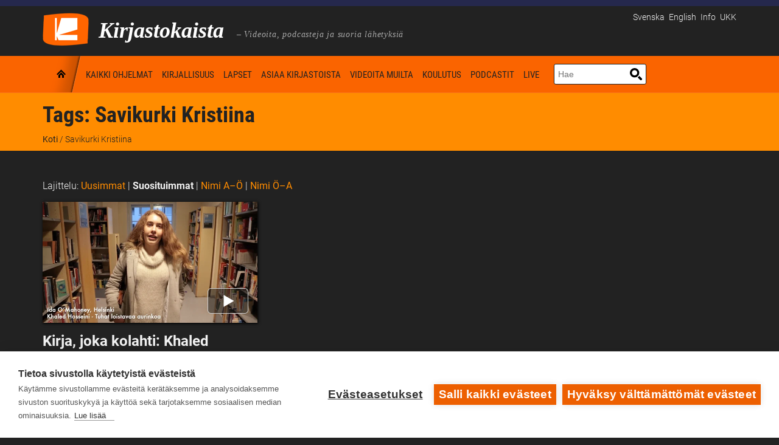

--- FILE ---
content_type: text/css
request_url: https://www.kirjastokaista.fi/app/themes/solar/css/responsive.css?ver=6.7
body_size: 3355
content:
/*
* Skeleton V1.1
* Copyright 2011, Dave Gamache
* www.getskeleton.com
* Free to use under the MIT license.
* http://www.opensource.org/licenses/mit-license.php
* 8/17/2011
*/

/* Table of Contents
==================================================
01. RETINA STYLES
02. BASE STYLES (1140px)
03. #DESKTOP (960px)
04. #Tablet (Portrait)
05. #Mobile (Portrait)
06. #Mobile (Landscape)
07. TESTING TEXT
*/



/*
=============================================== 01. RETINA STYLES ===============================================
*/
@media screen and (-webkit-min-device-pixel-ratio: 1.5) {
	nav select, #top-nav-solar select {background-image: url(../images/select-arrow@2x.png),  -webkit-linear-gradient(#FAFAFA, #f9f9f9 40%, #e8e8e8) !important;background: linear-gradient(#FAFAFA, #F4F4F4 40%, #E5E5E5);
	background-image: -moz-linear-gradient(#FAFAFA, #F4F4F4 40%, #E5E5E5);background-position: center right; background-repeat: no-repeat; background-size:contain;}
	.example-retina {background-image:url(../images/example-retina@2x.png); background-size:20px 85px;}
	nav .sf-menu li:first-child {background-image:url(../images/navigation-home@2x.png); background-size:82px 75px; }
	.searchform #s {background-image: url(../images/search-magnify@2x.png); background-size: 30px 30px; }
	nav .sf-menu li li:first-child, nav .sf-menu li:first-child li {background:none;}
	.solar-comments a {background-image: url(../images/solar-comments@2x.png); background-size: 18px 18px; }
	.rsDefault .rsThumbsArrowIcn, .rsDefault .rsArrowIcn, .rsDefault .rsPlayBtnIcon, .rsDefault .rsCloseVideoIcn, .solar-image-slider .video-play-solar:after {background-image:url(../royalslider/rs-default@2x.png); background-size: 197px 133px;}
	span.tags-heading {background-image:url(../images/tags@2x.png);  background-size: 20px 20px;}
	.flex-control-paging li a {background-image:url(../images/slider/bg_bullets@2x.png); background-size:20px 85px;}
	.flex-direction-nav a {background-image: url(../images/slider/arrows@2x.png); background-size:68px 69px;}
	.video-play-solar:after {background-image: url(../images/video-play-solar@2x.png); background-size:18px 21px;}
}
@media only screen and (max-width: 767px) and (-webkit-min-device-pixel-ratio: 1.5) {
}

/* IE7-IE8 Fixes*/
.lt-ie9 .example-retina {background-image: url(../images/example-retina.png); }
.lt-ie9 .sf-menu li:first-child {background-image:url(../images/navigation-home.png);  }
.lt-ie9 .searchform #s {background-image: url(../images/search-magnify.png);  }
.lt-ie9 .solar-comments a {background-image: url(../images/solar-comments.png);  }
.lt-ie9 .rsDefault .rsThumbsArrowIcn, .lt-ie9 .rsDefault .rsArrowIcn, .lt-ie9 .rsDefault .rsPlayBtnIcon, .lt-ie9 .rsDefault .rsCloseVideoIcn, .lt-ie9 .solar-image-slider .video-play-solar:after {background-image:url(../royalslider/rs-default.png); }
.lt-ie9 nav .sf-menu li li:first-child, .lt-ie9 nav .sf-menu li:first-child li {background-image:none;}
.lt-ie9  span.tags-heading {background-image:url(images/tags.png);}
.lt-ie9 .flex-control-paging li a {background-image: url(../images/slider/bg_bullets.png); }
.lt-ie9 .flex-direction-nav a {background-image: url(../images/slider/arrows.png);}
.lt-ie9 video-play-solar:after {background-image: url(../images/video-play-solar.png);}

}




/*
=============================================== 02. BASE STYLES (1140px) ===============================================
*/
/* Note: Design for a width of 1190px */
body:after {content: "Wider than 1190px";background-color: hsla(270,60%,40%,0.7);}/* Notify what @media browser is using, Disable above by display:none; */
html {-webkit-text-size-adjust: none;}	/* Removes webkit font resizing */ 
body {max-width:100%; width:100%;}
img {max-width:100%; height: auto; }
.width-container {-moz-transition: all .2s ease-in-out; -webkit-transition: all .2s ease-in-out; }


/*
=============================================== 03. #DESKTOP (960px) ===============================================
*/
/* Note: Design for a width of 960px */
@media only screen and (min-width: 959px) and (max-width: 1190px) {
body:after {content: "959px to 1139px";background-color: hsla(270,60%,40%,0.7);}/* Notify what @media browser is using, Disable above by display:none; */ 


.width-container {width:925px;} /* Default Width */
#content-container { width:572px;}
.sidebar-background {background-position:-1200px 0px;}
.sidebar-main {background-position:-1200px 0px; }
#sidebar {width:280px;}
#additional-background {background-position:-1521px 0px; }

/* SLIDER STYLES */
.solar-image-slider.video-responsive-solar {padding:0px 52px;}
a.solar-button, body input.contact-button, body input#submit, a.progression-button {/*font-size:14px; */padding:9px 14px;}
.videoGallery .rsThumbs {width: 322px;}
.videoGallery .rsThumbs .rsThumb {width: 320px; height:80px;}
.videoGallery .rsTmb {padding: 14px 15px 12px 15px;}
.videoGallery .rsTmb .controller-text div {/*font-size:13px;*/}
.videoGallery .rsTmb .image-thumb {width:70px}
.videoGallery .rsTmb .controller-text {width:205px;}
.content-slider-solar h2 {/*font-size:25px;*/}
.slider-byline {/*font-size:13px;*/}
.slider-excerpt {/*font-size:13px;*/}

#breadcrumb  {bottom:14px;}
.commentlist {width:80%;}
#flickr-widget ul li img {width:82px; height:82px;}

/* HEADING STYLES */
h1 {/*font-size:40px;*/}
h3.solar-post-headline {/*font-size:20px;*/}
h3 {/*font-size:22px;*/}
h2.widget-title {/*font-size:22px;*/}

.solar-byline {/*font-size:13px;*/}
body {/*font-size:14px;*/}
#sidebar {/*font-size:13px;*/}


}



/*
=============================================== 04. #Tablet (Portrait) ===============================================
*/
/* Note: Design for a width of 768px */

@media only screen and (min-width: 768px) and (max-width: 959px) {
body:after {content: "768 to 959px";background-color: hsla(270,60%,40%,0.7);}/* Notify what @media browser is using, Disable above by display:none; */ 

/* Default Width */
.width-container { width: 725px; }
#content-container { width:415px;}
.sidebar-background {background-position:-1240px 0px;}
.sidebar-main {background-position:-1240px 0px;}
#additional-background {background-position:-1521px 0px; }
#sidebar {width:260px; padding-right:10px; padding-left:10px;}
h4.widget-title {margin-right:-10px; margin-left:-10px;}


/* SLIDER STYLES */
a.solar-button, body input.contact-button, body input#submit, a.progression-button {/*font-size:11px;*/ padding:6px 10px;}
.videoGallery .rsThumbs {width: 282px;}
.videoGallery .rsThumbs .rsThumb {width: 280px; height:79px}
.videoGallery .rsTmb {padding: 14px 15px 12px 15px;}
.videoGallery .rsTmb .controller-text div {font-size:12px;}
.videoGallery .rsTmb .image-thumb {width:60px}
.videoGallery .rsTmb .controller-text {width:172px;}
.content-slider-solar h2 {/*font-size:20px;*/}
.slider-byline {/*font-size:12px; */padding-bottom:6px;}
.slider-excerpt {/*font-size:11px; */padding-bottom:10px;}
.solar-image-slider.video-responsive-solar {padding:0px 38px;}

/* Misc Fixes */
#flickr-widget ul li img {width:74px; height:74px;}
.commentlist {width:73%;}
#breadcrumb {bottom:2px;/* font-size:11px;*/}
.searchform #s {width:125px;}
.searchform #s:focus {width:155px;}

.progression-tab a { padding: 12px 35px;  font-size: 13px; }
.progression-tab-container .progression-div {padding:25px 40px ;}

.sf-menu a {padding-right:12px; padding-left:12px;}  /* Top Menu Size */
.sf-menu li:first-child a {padding-right:32px;}
.sf-menu li li:first-child a {padding-right:12px;}
#top-nav-solar .sf-menu a, #top-nav-solar .sf-menu li:first-child a, #top-nav-solar .sf-menu li li:first-child a {padding-right:15px; padding-left:12px; }  /* Top Menu Size */

/* HEADING STYLES */
h1 {/*font-size:34px;*/}
#page-title h1 {padding:22px 0px;}
h3 {/*font-size:20px;*/}
h3.solar-post-headline {/*font-size:17px;*/}
h4.widget-title {/*font-size:18px;*/}
h2.widget-title {/*font-size:20px;*/}
.solar-byline {/*font-size:12px;*/}

body {/*font-size:14px;*/}
#sidebar {/*font-size:13px;*/}


}



/*
=============================================== 05. #Mobile (Portrait) ===============================================
*/
/* Note: Design for a width of 320px */

@media only screen and (max-width: 767px) {
body:after {content: "0 to 480px"; background-color: hsla(90,60%,40%,0.7);}/* Notify what @media browser is using, Disable above by display:none; */ 


/* Default Width */
.width-container { width: 300px; }
.sidebar-background, .sidebar-main, #sidebar, #additional-background {background-image:none ; }
#sidebar {background:none ; border:none;}
#sidebar, #content-container { width:100%;}
#sidebar {padding-left:0px; padding-right:0px;}
h4.widget-title {margin-right:0px; margin-left:0px; border:1px solid #d4d4d4;}

/* Default Grid */
.grid2column, .grid3column, .grid3columnbig, .grid4column, .grid4columnbig {width:100%; margin-bottom:15px;}
#sidebar ul.sidebar-recent-posts .grid3columnbig {width:65%; margin-right:4%;}
#sidebar ul.sidebar-recent-posts .grid3column {width:30%; margin-right:4%;}

/* Misc Fixes */
#flickr-widget ul li img {width:58px; height:58px;}
/*#breadcrumb {float:none; text-align:left; font-size:10px; *position:static; margin-top:-15px; margin-bottom:-20px;}*/
.commentlist {width:95%; left:-10px;}
.commentlist .children li.comment .comment-meta {margin-left:0px;}
.commentlist .avatar, .commentlist > li:before {display:none;}
#copyright, #top-footer {/*font-size:12px;*/}
#search-form-header {text-align:center; float:none; display:none;}
span.sub-headline-solar {display:block; left:0px; padding-left:0px; float:none; top:-15px; text-align:center; border:none; }
body #logo {float:none; margin:0 auto;}
#logo-container .icons { text-align:center; float:none; margin-top:0px; margin-bottom:10px;}

.progression-tab a { padding: 10px 25px;  /*font-size: 12px; */}
.progression-tab-container .progression-div {padding:15px 25px ;}

/* Select Menu */
#top-nav-solar .sf-menu a, #top-nav-solar .sf-menu li:first-child a, #top-nav-solar .sf-menu li li:first-child a {padding-right:13px; padding-left:10px; }  /* Top Menu Size */
#top-nav-solar .sf-menu a, #top-nav-solar .sf-menu a:visited  {/*font-size:9px;*/}
body #top-nav-solar .sf-menu {text-align: center; float:none;}
body #top-nav-solar .sf-menu li {display:inline-block; float:none; }
body #top-nav-solar .sf-menu li li {text-align:left;}
body #top-nav-solar  .sf-menu li:hover ul, body #top-nav-solar  .sf-menu li.sfHover ul {top:56px;}

nav ul, body #top-nav-solar select { display: none; }  
nav select option, #top-nav-solar select option {/*font-size:12px;*/ background:#fff; color:#888;}
header nav {float:none; text-align:center; z-index:0; }
nav select, #top-nav-solar select { text-transform:none; display:block; margin:12px auto 12px auto; width:300px; min-width: 150px; max-width: 100%; -webkit-appearance: none; -moz-appearance: normal; appearance: normal;
-webkit-border-radius: 2px; -moz-border-radius: 2px; border-radius: 2px;
 -webkit-box-shadow: 0px 1px 3px rgba(0, 0, 0, 0.1); -moz-box-shadow: 0px 1px 3px rgba(0, 0, 0, 0.1); box-shadow: 0px 1px 3px rgba(0, 0, 0, 0.1);
-webkit-padding-end: 20px; -webkit-padding-start: 2px; -webkit-user-select: none;-moz-user-select: none;
background-image: url(../images/select-arrow.png),  -webkit-linear-gradient(#FAFAFA, #f9f9f9 40%, #e8e8e8);
background: linear-gradient(#FAFAFA, #F4F4F4 40%, #E5E5E5);
background-image: -moz-linear-gradient(#FAFAFA, #F4F4F4 40%, #E5E5E5);
background-position: center right; background-repeat: no-repeat;
/*font-size:13px;*/
border: 1px solid #aaaaaa;
color: #555555;
padding:7px 5px 7px 10px;}

/* prettyPhoto styling for small screens */
.pp_pic_holder.pp_default { width: 100%!important; left: 0!important; overflow: hidden; }
div.pp_default .pp_content_container .pp_left { padding-left: 0!important; }
div.pp_default .pp_content_container .pp_right { padding-right: 0!important; }
.pp_content { width: 100%!important; height: auto!important; }
.pp_fade { width: 100%!important; height: 100%!important; }
a.pp_expand, a.pp_contract, .pp_hoverContainer, .pp_gallery, .pp_top, .pp_bottom { display: none!important; }
#pp_full_res img { width: 100%!important; height: auto!important; }
.pp_details { width: 94%!important; padding-left: 3%; padding-right: 4%; padding-top: 10px; padding-bottom: 10px; background-color: #fff; margin-top: -2px!important; }
a.pp_close { right: 10px!important; top: 10px!important; }

/* SLIDER STYLES */
a.solar-button, body input.contact-button, body input#submit, a.progression-button {/*font-size:10px; */padding:6px 10px;}
.videoGallery .rsThumbs {display:none !important; width:0px !important;}
.content-slider-solar h2 {/*font-size:15px;*/}
.slider-byline {/*font-size:10px; */padding-bottom:5px;}
.slider-excerpt {/*font-size:10px;*/}
.slider-solar-container {padding:18px 0px 18px 0px;}
.solar-image-slider.video-responsive-solar {padding:0px 0px;}

/* HEADING STYLES */
h1 {/*font-size:30px;  */}
#page-title h1 {padding:20px 0px; }
h3 {/*font-size:19px;*/}
h3.solar-post-headline {/*font-size:18px;*/}
h4.widget-title {/*font-size:16px;*/}
.solar-byline {/*font-size:12px;*/}
h4 {/*font-size:16px;*/}
h2.widget-title {/*font-size:18px;*/}

body {/*font-size:13px;*/}
#sidebar {/*font-size:12px;*/}


}


/*
=============================================== 06. #Mobile (Landscape) ===============================================
*/
/* Note: Design for a width of 480px */

@media only screen and (min-width: 480px) and (max-width: 767px) {
body:after { content: "480 to 767px"; background-color: hsla(150,50%,40%,0.7);}/* Notify what @media browser is using, Disable above by display:none; */

/* Default Width */
.width-container { width: 420px; }



}



/*
=============================================== 07. TESTING TEXT ===============================================
*/
body:after {position:relative; z-index:55; content: "less than 320px";font-size: 300%;font-weight: bold;position: fixed;bottom: 60px;width: 100%;text-align: center;background-color: hsla(1,60%,40%,0.7);color: #fff;
display:none !important; /* -------------------- ADD OR REMOVE display:none !important; to display testing text -------------------- */}

